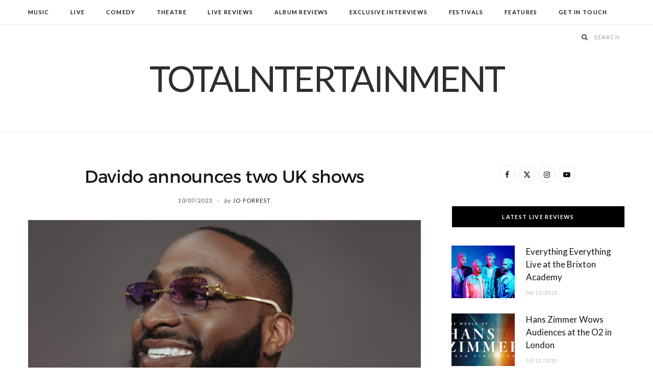

--- FILE ---
content_type: text/html; charset=UTF-8
request_url: https://www.totalntertainment.com/music/davido-announces-two-uk-shows/
body_size: 15936
content:

<!DOCTYPE html>
<html lang="en-GB">

<head>

	<meta charset="UTF-8" />
	<meta http-equiv="x-ua-compatible" content="ie=edge" />
	<meta name="viewport" content="width=device-width, initial-scale=1" />
	<link rel="pingback" href="https://www.totalntertainment.com/xmlrpc.php" />
	<link rel="profile" href="http://gmpg.org/xfn/11" />
	
	<meta name='robots' content='index, follow, max-image-preview:large, max-snippet:-1, max-video-preview:-1' />

	<!-- This site is optimized with the Yoast SEO plugin v26.5 - https://yoast.com/wordpress/plugins/seo/ -->
	<title>Davido announces two UK shows - TotalNtertainment</title><link rel="preload" as="image" imagesrcset="https://www.totalntertainment.com/wp-content/uploads/Davido-copy.jpg 700w, https://www.totalntertainment.com/wp-content/uploads/Davido-copy-175x124.jpg 175w, https://www.totalntertainment.com/wp-content/uploads/Davido-copy-450x318.jpg 450w" imagesizes="(max-width: 768px) 100vw, 768px" /><link rel="preload" as="font" href="https://www.totalntertainment.com/wp-content/themes/cheerup/css/icons/fonts/ts-icons.woff2?v1.1" type="font/woff2" crossorigin="anonymous" />
	<meta name="description" content="When Davido takes the stage in 2024, audiences will be treated to a spellbinding performance, once again showcasing his exceptional talent" />
	<link rel="canonical" href="https://www.totalntertainment.com/music/davido-announces-two-uk-shows/" />
	<meta property="og:locale" content="en_GB" />
	<meta property="og:type" content="article" />
	<meta property="og:title" content="Davido announces two UK shows - TotalNtertainment" />
	<meta property="og:description" content="When Davido takes the stage in 2024, audiences will be treated to a spellbinding performance, once again showcasing his exceptional talent" />
	<meta property="og:url" content="https://www.totalntertainment.com/music/davido-announces-two-uk-shows/" />
	<meta property="og:site_name" content="TotalNtertainment" />
	<meta property="article:publisher" content="https://www.facebook.com/totalntertainment" />
	<meta property="article:published_time" content="2023-07-10T11:23:53+00:00" />
	<meta property="og:image" content="https://www.totalntertainment.com/wp-content/uploads/Davido-copy.jpg" />
	<meta property="og:image:width" content="700" />
	<meta property="og:image:height" content="495" />
	<meta property="og:image:type" content="image/jpeg" />
	<meta name="author" content="Jo Forrest" />
	<meta name="twitter:card" content="summary_large_image" />
	<meta name="twitter:creator" content="@totalNtertainmt" />
	<meta name="twitter:site" content="@totalNtertainmt" />
	<meta name="twitter:label1" content="Written by" />
	<meta name="twitter:data1" content="Jo Forrest" />
	<meta name="twitter:label2" content="Estimated reading time" />
	<meta name="twitter:data2" content="2 minutes" />
	<script type="application/ld+json" class="yoast-schema-graph">{"@context":"https://schema.org","@graph":[{"@type":"Article","@id":"https://www.totalntertainment.com/music/davido-announces-two-uk-shows/#article","isPartOf":{"@id":"https://www.totalntertainment.com/music/davido-announces-two-uk-shows/"},"author":{"name":"Jo Forrest","@id":"https://www.totalntertainment.com/#/schema/person/3c1dd7762d5f455ca16c5cc7141bbffd"},"headline":"Davido announces two UK shows","datePublished":"2023-07-10T11:23:53+00:00","mainEntityOfPage":{"@id":"https://www.totalntertainment.com/music/davido-announces-two-uk-shows/"},"wordCount":346,"publisher":{"@id":"https://www.totalntertainment.com/#organization"},"image":{"@id":"https://www.totalntertainment.com/music/davido-announces-two-uk-shows/#primaryimage"},"thumbnailUrl":"https://www.totalntertainment.com/wp-content/uploads/Davido-copy.jpg","keywords":["Davido","Music","TotalNtertainment","Tour Dates"],"articleSection":["Music"],"inLanguage":"en-GB"},{"@type":"WebPage","@id":"https://www.totalntertainment.com/music/davido-announces-two-uk-shows/","url":"https://www.totalntertainment.com/music/davido-announces-two-uk-shows/","name":"Davido announces two UK shows - TotalNtertainment","isPartOf":{"@id":"https://www.totalntertainment.com/#website"},"primaryImageOfPage":{"@id":"https://www.totalntertainment.com/music/davido-announces-two-uk-shows/#primaryimage"},"image":{"@id":"https://www.totalntertainment.com/music/davido-announces-two-uk-shows/#primaryimage"},"thumbnailUrl":"https://www.totalntertainment.com/wp-content/uploads/Davido-copy.jpg","datePublished":"2023-07-10T11:23:53+00:00","description":"When Davido takes the stage in 2024, audiences will be treated to a spellbinding performance, once again showcasing his exceptional talent","breadcrumb":{"@id":"https://www.totalntertainment.com/music/davido-announces-two-uk-shows/#breadcrumb"},"inLanguage":"en-GB","potentialAction":[{"@type":"ReadAction","target":["https://www.totalntertainment.com/music/davido-announces-two-uk-shows/"]}]},{"@type":"ImageObject","inLanguage":"en-GB","@id":"https://www.totalntertainment.com/music/davido-announces-two-uk-shows/#primaryimage","url":"https://www.totalntertainment.com/wp-content/uploads/Davido-copy.jpg","contentUrl":"https://www.totalntertainment.com/wp-content/uploads/Davido-copy.jpg","width":700,"height":495,"caption":"Davido, Music, Tour Dates, TotalNtertainment"},{"@type":"BreadcrumbList","@id":"https://www.totalntertainment.com/music/davido-announces-two-uk-shows/#breadcrumb","itemListElement":[{"@type":"ListItem","position":1,"name":"Home","item":"https://www.totalntertainment.com/"},{"@type":"ListItem","position":2,"name":"Davido announces two UK shows"}]},{"@type":"WebSite","@id":"https://www.totalntertainment.com/#website","url":"https://www.totalntertainment.com/","name":"TotalNtertainment","description":"Music, Comedy and Theatre across the UK","publisher":{"@id":"https://www.totalntertainment.com/#organization"},"potentialAction":[{"@type":"SearchAction","target":{"@type":"EntryPoint","urlTemplate":"https://www.totalntertainment.com/?s={search_term_string}"},"query-input":{"@type":"PropertyValueSpecification","valueRequired":true,"valueName":"search_term_string"}}],"inLanguage":"en-GB"},{"@type":"Organization","@id":"https://www.totalntertainment.com/#organization","name":"TotalNtertainment","url":"https://www.totalntertainment.com/","logo":{"@type":"ImageObject","inLanguage":"en-GB","@id":"https://www.totalntertainment.com/#/schema/logo/image/","url":"https://www.totalntertainment.com/wp-content/uploads/logo-full-size-black.jpg","contentUrl":"https://www.totalntertainment.com/wp-content/uploads/logo-full-size-black.jpg","width":2600,"height":700,"caption":"TotalNtertainment"},"image":{"@id":"https://www.totalntertainment.com/#/schema/logo/image/"},"sameAs":["https://www.facebook.com/totalntertainment","https://x.com/totalNtertainmt"]},{"@type":"Person","@id":"https://www.totalntertainment.com/#/schema/person/3c1dd7762d5f455ca16c5cc7141bbffd","name":"Jo Forrest","image":{"@type":"ImageObject","inLanguage":"en-GB","@id":"https://www.totalntertainment.com/#/schema/person/image/","url":"https://secure.gravatar.com/avatar/dd89e02b97c1e5e0290245fc5e4cf647057ae11a5ef45d4a065548f2810af7eb?s=96&d=wavatar&r=g","contentUrl":"https://secure.gravatar.com/avatar/dd89e02b97c1e5e0290245fc5e4cf647057ae11a5ef45d4a065548f2810af7eb?s=96&d=wavatar&r=g","caption":"Jo Forrest"},"url":"https://www.totalntertainment.com/author/admin/"}]}</script>
	<!-- / Yoast SEO plugin. -->


<link rel='dns-prefetch' href='//static.addtoany.com' />
<link rel='dns-prefetch' href='//www.googletagmanager.com' />
<link rel='dns-prefetch' href='//fonts.googleapis.com' />
<link rel='dns-prefetch' href='//pagead2.googlesyndication.com' />
<script type="text/javascript" id="wpp-js" src="https://www.totalntertainment.com/wp-content/plugins/wordpress-popular-posts/assets/js/wpp.min.js?ver=7.3.6" data-sampling="0" data-sampling-rate="100" data-api-url="https://www.totalntertainment.com/wp-json/wordpress-popular-posts" data-post-id="63813" data-token="5b9dddd5a4" data-lang="0" data-debug="0"></script>
<style id='wp-img-auto-sizes-contain-inline-css' type='text/css'>
img:is([sizes=auto i],[sizes^="auto," i]){contain-intrinsic-size:3000px 1500px}
/*# sourceURL=wp-img-auto-sizes-contain-inline-css */
</style>
<style id='wp-block-library-inline-css' type='text/css'>
:root{--wp-block-synced-color:#7a00df;--wp-block-synced-color--rgb:122,0,223;--wp-bound-block-color:var(--wp-block-synced-color);--wp-editor-canvas-background:#ddd;--wp-admin-theme-color:#007cba;--wp-admin-theme-color--rgb:0,124,186;--wp-admin-theme-color-darker-10:#006ba1;--wp-admin-theme-color-darker-10--rgb:0,107,160.5;--wp-admin-theme-color-darker-20:#005a87;--wp-admin-theme-color-darker-20--rgb:0,90,135;--wp-admin-border-width-focus:2px}@media (min-resolution:192dpi){:root{--wp-admin-border-width-focus:1.5px}}.wp-element-button{cursor:pointer}:root .has-very-light-gray-background-color{background-color:#eee}:root .has-very-dark-gray-background-color{background-color:#313131}:root .has-very-light-gray-color{color:#eee}:root .has-very-dark-gray-color{color:#313131}:root .has-vivid-green-cyan-to-vivid-cyan-blue-gradient-background{background:linear-gradient(135deg,#00d084,#0693e3)}:root .has-purple-crush-gradient-background{background:linear-gradient(135deg,#34e2e4,#4721fb 50%,#ab1dfe)}:root .has-hazy-dawn-gradient-background{background:linear-gradient(135deg,#faaca8,#dad0ec)}:root .has-subdued-olive-gradient-background{background:linear-gradient(135deg,#fafae1,#67a671)}:root .has-atomic-cream-gradient-background{background:linear-gradient(135deg,#fdd79a,#004a59)}:root .has-nightshade-gradient-background{background:linear-gradient(135deg,#330968,#31cdcf)}:root .has-midnight-gradient-background{background:linear-gradient(135deg,#020381,#2874fc)}:root{--wp--preset--font-size--normal:16px;--wp--preset--font-size--huge:42px}.has-regular-font-size{font-size:1em}.has-larger-font-size{font-size:2.625em}.has-normal-font-size{font-size:var(--wp--preset--font-size--normal)}.has-huge-font-size{font-size:var(--wp--preset--font-size--huge)}.has-text-align-center{text-align:center}.has-text-align-left{text-align:left}.has-text-align-right{text-align:right}.has-fit-text{white-space:nowrap!important}#end-resizable-editor-section{display:none}.aligncenter{clear:both}.items-justified-left{justify-content:flex-start}.items-justified-center{justify-content:center}.items-justified-right{justify-content:flex-end}.items-justified-space-between{justify-content:space-between}.screen-reader-text{border:0;clip-path:inset(50%);height:1px;margin:-1px;overflow:hidden;padding:0;position:absolute;width:1px;word-wrap:normal!important}.screen-reader-text:focus{background-color:#ddd;clip-path:none;color:#444;display:block;font-size:1em;height:auto;left:5px;line-height:normal;padding:15px 23px 14px;text-decoration:none;top:5px;width:auto;z-index:100000}html :where(.has-border-color){border-style:solid}html :where([style*=border-top-color]){border-top-style:solid}html :where([style*=border-right-color]){border-right-style:solid}html :where([style*=border-bottom-color]){border-bottom-style:solid}html :where([style*=border-left-color]){border-left-style:solid}html :where([style*=border-width]){border-style:solid}html :where([style*=border-top-width]){border-top-style:solid}html :where([style*=border-right-width]){border-right-style:solid}html :where([style*=border-bottom-width]){border-bottom-style:solid}html :where([style*=border-left-width]){border-left-style:solid}html :where(img[class*=wp-image-]){height:auto;max-width:100%}:where(figure){margin:0 0 1em}html :where(.is-position-sticky){--wp-admin--admin-bar--position-offset:var(--wp-admin--admin-bar--height,0px)}@media screen and (max-width:600px){html :where(.is-position-sticky){--wp-admin--admin-bar--position-offset:0px}}

/*# sourceURL=wp-block-library-inline-css */
</style><style id='global-styles-inline-css' type='text/css'>
:root{--wp--preset--aspect-ratio--square: 1;--wp--preset--aspect-ratio--4-3: 4/3;--wp--preset--aspect-ratio--3-4: 3/4;--wp--preset--aspect-ratio--3-2: 3/2;--wp--preset--aspect-ratio--2-3: 2/3;--wp--preset--aspect-ratio--16-9: 16/9;--wp--preset--aspect-ratio--9-16: 9/16;--wp--preset--color--black: #000000;--wp--preset--color--cyan-bluish-gray: #abb8c3;--wp--preset--color--white: #ffffff;--wp--preset--color--pale-pink: #f78da7;--wp--preset--color--vivid-red: #cf2e2e;--wp--preset--color--luminous-vivid-orange: #ff6900;--wp--preset--color--luminous-vivid-amber: #fcb900;--wp--preset--color--light-green-cyan: #7bdcb5;--wp--preset--color--vivid-green-cyan: #00d084;--wp--preset--color--pale-cyan-blue: #8ed1fc;--wp--preset--color--vivid-cyan-blue: #0693e3;--wp--preset--color--vivid-purple: #9b51e0;--wp--preset--gradient--vivid-cyan-blue-to-vivid-purple: linear-gradient(135deg,rgb(6,147,227) 0%,rgb(155,81,224) 100%);--wp--preset--gradient--light-green-cyan-to-vivid-green-cyan: linear-gradient(135deg,rgb(122,220,180) 0%,rgb(0,208,130) 100%);--wp--preset--gradient--luminous-vivid-amber-to-luminous-vivid-orange: linear-gradient(135deg,rgb(252,185,0) 0%,rgb(255,105,0) 100%);--wp--preset--gradient--luminous-vivid-orange-to-vivid-red: linear-gradient(135deg,rgb(255,105,0) 0%,rgb(207,46,46) 100%);--wp--preset--gradient--very-light-gray-to-cyan-bluish-gray: linear-gradient(135deg,rgb(238,238,238) 0%,rgb(169,184,195) 100%);--wp--preset--gradient--cool-to-warm-spectrum: linear-gradient(135deg,rgb(74,234,220) 0%,rgb(151,120,209) 20%,rgb(207,42,186) 40%,rgb(238,44,130) 60%,rgb(251,105,98) 80%,rgb(254,248,76) 100%);--wp--preset--gradient--blush-light-purple: linear-gradient(135deg,rgb(255,206,236) 0%,rgb(152,150,240) 100%);--wp--preset--gradient--blush-bordeaux: linear-gradient(135deg,rgb(254,205,165) 0%,rgb(254,45,45) 50%,rgb(107,0,62) 100%);--wp--preset--gradient--luminous-dusk: linear-gradient(135deg,rgb(255,203,112) 0%,rgb(199,81,192) 50%,rgb(65,88,208) 100%);--wp--preset--gradient--pale-ocean: linear-gradient(135deg,rgb(255,245,203) 0%,rgb(182,227,212) 50%,rgb(51,167,181) 100%);--wp--preset--gradient--electric-grass: linear-gradient(135deg,rgb(202,248,128) 0%,rgb(113,206,126) 100%);--wp--preset--gradient--midnight: linear-gradient(135deg,rgb(2,3,129) 0%,rgb(40,116,252) 100%);--wp--preset--font-size--small: 13px;--wp--preset--font-size--medium: 20px;--wp--preset--font-size--large: 36px;--wp--preset--font-size--x-large: 42px;--wp--preset--spacing--20: 0.44rem;--wp--preset--spacing--30: 0.67rem;--wp--preset--spacing--40: 1rem;--wp--preset--spacing--50: 1.5rem;--wp--preset--spacing--60: 2.25rem;--wp--preset--spacing--70: 3.38rem;--wp--preset--spacing--80: 5.06rem;--wp--preset--shadow--natural: 6px 6px 9px rgba(0, 0, 0, 0.2);--wp--preset--shadow--deep: 12px 12px 50px rgba(0, 0, 0, 0.4);--wp--preset--shadow--sharp: 6px 6px 0px rgba(0, 0, 0, 0.2);--wp--preset--shadow--outlined: 6px 6px 0px -3px rgb(255, 255, 255), 6px 6px rgb(0, 0, 0);--wp--preset--shadow--crisp: 6px 6px 0px rgb(0, 0, 0);}:where(.is-layout-flex){gap: 0.5em;}:where(.is-layout-grid){gap: 0.5em;}body .is-layout-flex{display: flex;}.is-layout-flex{flex-wrap: wrap;align-items: center;}.is-layout-flex > :is(*, div){margin: 0;}body .is-layout-grid{display: grid;}.is-layout-grid > :is(*, div){margin: 0;}:where(.wp-block-columns.is-layout-flex){gap: 2em;}:where(.wp-block-columns.is-layout-grid){gap: 2em;}:where(.wp-block-post-template.is-layout-flex){gap: 1.25em;}:where(.wp-block-post-template.is-layout-grid){gap: 1.25em;}.has-black-color{color: var(--wp--preset--color--black) !important;}.has-cyan-bluish-gray-color{color: var(--wp--preset--color--cyan-bluish-gray) !important;}.has-white-color{color: var(--wp--preset--color--white) !important;}.has-pale-pink-color{color: var(--wp--preset--color--pale-pink) !important;}.has-vivid-red-color{color: var(--wp--preset--color--vivid-red) !important;}.has-luminous-vivid-orange-color{color: var(--wp--preset--color--luminous-vivid-orange) !important;}.has-luminous-vivid-amber-color{color: var(--wp--preset--color--luminous-vivid-amber) !important;}.has-light-green-cyan-color{color: var(--wp--preset--color--light-green-cyan) !important;}.has-vivid-green-cyan-color{color: var(--wp--preset--color--vivid-green-cyan) !important;}.has-pale-cyan-blue-color{color: var(--wp--preset--color--pale-cyan-blue) !important;}.has-vivid-cyan-blue-color{color: var(--wp--preset--color--vivid-cyan-blue) !important;}.has-vivid-purple-color{color: var(--wp--preset--color--vivid-purple) !important;}.has-black-background-color{background-color: var(--wp--preset--color--black) !important;}.has-cyan-bluish-gray-background-color{background-color: var(--wp--preset--color--cyan-bluish-gray) !important;}.has-white-background-color{background-color: var(--wp--preset--color--white) !important;}.has-pale-pink-background-color{background-color: var(--wp--preset--color--pale-pink) !important;}.has-vivid-red-background-color{background-color: var(--wp--preset--color--vivid-red) !important;}.has-luminous-vivid-orange-background-color{background-color: var(--wp--preset--color--luminous-vivid-orange) !important;}.has-luminous-vivid-amber-background-color{background-color: var(--wp--preset--color--luminous-vivid-amber) !important;}.has-light-green-cyan-background-color{background-color: var(--wp--preset--color--light-green-cyan) !important;}.has-vivid-green-cyan-background-color{background-color: var(--wp--preset--color--vivid-green-cyan) !important;}.has-pale-cyan-blue-background-color{background-color: var(--wp--preset--color--pale-cyan-blue) !important;}.has-vivid-cyan-blue-background-color{background-color: var(--wp--preset--color--vivid-cyan-blue) !important;}.has-vivid-purple-background-color{background-color: var(--wp--preset--color--vivid-purple) !important;}.has-black-border-color{border-color: var(--wp--preset--color--black) !important;}.has-cyan-bluish-gray-border-color{border-color: var(--wp--preset--color--cyan-bluish-gray) !important;}.has-white-border-color{border-color: var(--wp--preset--color--white) !important;}.has-pale-pink-border-color{border-color: var(--wp--preset--color--pale-pink) !important;}.has-vivid-red-border-color{border-color: var(--wp--preset--color--vivid-red) !important;}.has-luminous-vivid-orange-border-color{border-color: var(--wp--preset--color--luminous-vivid-orange) !important;}.has-luminous-vivid-amber-border-color{border-color: var(--wp--preset--color--luminous-vivid-amber) !important;}.has-light-green-cyan-border-color{border-color: var(--wp--preset--color--light-green-cyan) !important;}.has-vivid-green-cyan-border-color{border-color: var(--wp--preset--color--vivid-green-cyan) !important;}.has-pale-cyan-blue-border-color{border-color: var(--wp--preset--color--pale-cyan-blue) !important;}.has-vivid-cyan-blue-border-color{border-color: var(--wp--preset--color--vivid-cyan-blue) !important;}.has-vivid-purple-border-color{border-color: var(--wp--preset--color--vivid-purple) !important;}.has-vivid-cyan-blue-to-vivid-purple-gradient-background{background: var(--wp--preset--gradient--vivid-cyan-blue-to-vivid-purple) !important;}.has-light-green-cyan-to-vivid-green-cyan-gradient-background{background: var(--wp--preset--gradient--light-green-cyan-to-vivid-green-cyan) !important;}.has-luminous-vivid-amber-to-luminous-vivid-orange-gradient-background{background: var(--wp--preset--gradient--luminous-vivid-amber-to-luminous-vivid-orange) !important;}.has-luminous-vivid-orange-to-vivid-red-gradient-background{background: var(--wp--preset--gradient--luminous-vivid-orange-to-vivid-red) !important;}.has-very-light-gray-to-cyan-bluish-gray-gradient-background{background: var(--wp--preset--gradient--very-light-gray-to-cyan-bluish-gray) !important;}.has-cool-to-warm-spectrum-gradient-background{background: var(--wp--preset--gradient--cool-to-warm-spectrum) !important;}.has-blush-light-purple-gradient-background{background: var(--wp--preset--gradient--blush-light-purple) !important;}.has-blush-bordeaux-gradient-background{background: var(--wp--preset--gradient--blush-bordeaux) !important;}.has-luminous-dusk-gradient-background{background: var(--wp--preset--gradient--luminous-dusk) !important;}.has-pale-ocean-gradient-background{background: var(--wp--preset--gradient--pale-ocean) !important;}.has-electric-grass-gradient-background{background: var(--wp--preset--gradient--electric-grass) !important;}.has-midnight-gradient-background{background: var(--wp--preset--gradient--midnight) !important;}.has-small-font-size{font-size: var(--wp--preset--font-size--small) !important;}.has-medium-font-size{font-size: var(--wp--preset--font-size--medium) !important;}.has-large-font-size{font-size: var(--wp--preset--font-size--large) !important;}.has-x-large-font-size{font-size: var(--wp--preset--font-size--x-large) !important;}
/*# sourceURL=global-styles-inline-css */
</style>

<style id='classic-theme-styles-inline-css' type='text/css'>
/*! This file is auto-generated */
.wp-block-button__link{color:#fff;background-color:#32373c;border-radius:9999px;box-shadow:none;text-decoration:none;padding:calc(.667em + 2px) calc(1.333em + 2px);font-size:1.125em}.wp-block-file__button{background:#32373c;color:#fff;text-decoration:none}
/*# sourceURL=/wp-includes/css/classic-themes.min.css */
</style>
<link rel='stylesheet' id='egcf-style-css' href='https://www.totalntertainment.com/wp-content/plugins/easy-gdpr-consent-mailchimp/css/main.css?ver=1.0.1' type='text/css' media='all' />
<link rel='stylesheet' id='responsive-lightbox-magnific-css' href='https://www.totalntertainment.com/wp-content/plugins/responsive-lightbox/assets/magnific/magnific-popup.min.css?ver=1.2.0' type='text/css' media='all' />
<link rel='stylesheet' id='widgetopts-styles-css' href='https://www.totalntertainment.com/wp-content/plugins/widget-options/assets/css/widget-options.css?ver=4.1.3' type='text/css' media='all' />
<link rel='stylesheet' id='wordpress-popular-posts-css-css' href='https://www.totalntertainment.com/wp-content/plugins/wordpress-popular-posts/assets/css/wpp.css?ver=7.3.6' type='text/css' media='all' />
<link rel='stylesheet' id='parent-style-css' href='https://www.totalntertainment.com/wp-content/themes/cheerup/style.css?ver=6.9' type='text/css' media='all' />
<link rel='stylesheet' id='child-style-css' href='https://www.totalntertainment.com/wp-content/themes/cheerup-child/style.css?ver=6.9' type='text/css' media='all' />
<link rel='stylesheet' id='cheerup-fonts-css' href='https://fonts.googleapis.com/css?family=Lato%3A400%2C700%2C900%7CNoto+Sans%3A400%2C400i%2C700%7CLora%3A400i' type='text/css' media='all' />
<link rel='stylesheet' id='cheerup-core-css' href='https://www.totalntertainment.com/wp-content/themes/cheerup-child/style.css?ver=8.1.0' type='text/css' media='all' />
<link rel='stylesheet' id='cheerup-icons-css' href='https://www.totalntertainment.com/wp-content/themes/cheerup/css/icons/icons.css?ver=8.1.0' type='text/css' media='all' />
<link rel='stylesheet' id='cheerup-lightbox-css' href='https://www.totalntertainment.com/wp-content/themes/cheerup/css/lightbox.css?ver=8.1.0' type='text/css' media='all' />
<link rel='stylesheet' id='cheerup-skin-css' href='https://www.totalntertainment.com/wp-content/themes/cheerup/css/skin-rovella.css?ver=8.1.0' type='text/css' media='all' />
<style id='cheerup-skin-inline-css' type='text/css'>
.read-more-btn, .read-more-basic { color: #000000; }
@media (min-width: 541px) { .list-post .post-thumb { width: 35%; max-width: initial; } }


/*# sourceURL=cheerup-skin-inline-css */
</style>
<link rel='stylesheet' id='cheerup-font-trueno-css' href='https://www.totalntertainment.com/wp-content/themes/cheerup/css/fonts/trueno.css?ver=8.1.0' type='text/css' media='all' />
<link rel='stylesheet' id='wp-pagenavi-css' href='https://www.totalntertainment.com/wp-content/plugins/wp-pagenavi/pagenavi-css.css?ver=2.70' type='text/css' media='all' />
<link rel='stylesheet' id='addtoany-css' href='https://www.totalntertainment.com/wp-content/plugins/add-to-any/addtoany.min.css?ver=1.16' type='text/css' media='all' />
<script type="text/javascript" id="cheerup-lazy-inline-js-after">
/* <![CDATA[ */
/**
 * @copyright ThemeSphere
 * @preserve
 */
var BunyadLazy={};BunyadLazy.load=function(){function a(e,n){var t={};e.dataset.bgset&&e.dataset.sizes?(t.sizes=e.dataset.sizes,t.srcset=e.dataset.bgset):t.src=e.dataset.bgsrc,function(t){var a=t.dataset.ratio;if(0<a){const e=t.parentElement;if(e.classList.contains("media-ratio")){const n=e.style;n.getPropertyValue("--a-ratio")||(n.paddingBottom=100/a+"%")}}}(e);var a,o=document.createElement("img");for(a in o.onload=function(){var t="url('"+(o.currentSrc||o.src)+"')",a=e.style;a.backgroundImage!==t&&requestAnimationFrame(()=>{a.backgroundImage=t,n&&n()}),o.onload=null,o.onerror=null,o=null},o.onerror=o.onload,t)o.setAttribute(a,t[a]);o&&o.complete&&0<o.naturalWidth&&o.onload&&o.onload()}function e(t){t.dataset.loaded||a(t,()=>{document.dispatchEvent(new Event("lazyloaded")),t.dataset.loaded=1})}function n(t){"complete"===document.readyState?t():window.addEventListener("load",t)}return{initEarly:function(){var t,a=()=>{document.querySelectorAll(".img.bg-cover:not(.lazyload)").forEach(e)};"complete"!==document.readyState?(t=setInterval(a,150),n(()=>{a(),clearInterval(t)})):a()},callOnLoad:n,initBgImages:function(t){t&&n(()=>{document.querySelectorAll(".img.bg-cover").forEach(e)})},bgLoad:a}}(),BunyadLazy.load.initEarly();
//# sourceURL=cheerup-lazy-inline-js-after
/* ]]> */
</script>
<script type="text/javascript" id="addtoany-core-js-before">
/* <![CDATA[ */
window.a2a_config=window.a2a_config||{};a2a_config.callbacks=[];a2a_config.overlays=[];a2a_config.templates={};a2a_localize = {
	Share: "Share",
	Save: "Save",
	Subscribe: "Subscribe",
	Email: "Email",
	Bookmark: "Bookmark",
	ShowAll: "Show All",
	ShowLess: "Show less",
	FindServices: "Find service(s)",
	FindAnyServiceToAddTo: "Instantly find any service to add to",
	PoweredBy: "Powered by",
	ShareViaEmail: "Share via email",
	SubscribeViaEmail: "Subscribe via email",
	BookmarkInYourBrowser: "Bookmark in your browser",
	BookmarkInstructions: "Press Ctrl+D or \u2318+D to bookmark this page",
	AddToYourFavorites: "Add to your favourites",
	SendFromWebOrProgram: "Send from any email address or email program",
	EmailProgram: "Email program",
	More: "More&#8230;",
	ThanksForSharing: "Thanks for sharing!",
	ThanksForFollowing: "Thanks for following!"
};


//# sourceURL=addtoany-core-js-before
/* ]]> */
</script>
<script type="text/javascript" defer src="https://static.addtoany.com/menu/page.js" id="addtoany-core-js"></script>
<script type="text/javascript" src="https://www.totalntertainment.com/wp-includes/js/jquery/jquery.min.js?ver=3.7.1" id="jquery-core-js"></script>
<script type="text/javascript" src="https://www.totalntertainment.com/wp-includes/js/jquery/jquery-migrate.min.js?ver=3.4.1" id="jquery-migrate-js"></script>
<script type="text/javascript" defer src="https://www.totalntertainment.com/wp-content/plugins/add-to-any/addtoany.min.js?ver=1.1" id="addtoany-jquery-js"></script>
<script type="text/javascript" id="egcf-scripts-js-extra">
/* <![CDATA[ */
var EGCF_Plugin = {"ajax_url":"https://www.totalntertainment.com/wp-admin/admin-ajax.php"};
//# sourceURL=egcf-scripts-js-extra
/* ]]> */
</script>
<script type="text/javascript" src="https://www.totalntertainment.com/wp-content/plugins/easy-gdpr-consent-mailchimp/js/main.js?ver=1.0.1" id="egcf-scripts-js"></script>
<script type="text/javascript" src="https://www.totalntertainment.com/wp-content/plugins/responsive-lightbox/assets/magnific/jquery.magnific-popup.min.js?ver=1.2.0" id="responsive-lightbox-magnific-js"></script>
<script type="text/javascript" src="https://www.totalntertainment.com/wp-includes/js/underscore.min.js?ver=1.13.7" id="underscore-js"></script>
<script type="text/javascript" src="https://www.totalntertainment.com/wp-content/plugins/responsive-lightbox/assets/infinitescroll/infinite-scroll.pkgd.min.js?ver=4.0.1" id="responsive-lightbox-infinite-scroll-js"></script>
<script type="text/javascript" id="responsive-lightbox-js-before">
/* <![CDATA[ */
var rlArgs = {"script":"magnific","selector":"lightbox","customEvents":"ajaxComplete","activeGalleries":true,"disableOn":0,"midClick":true,"preloader":true,"closeOnContentClick":true,"closeOnBgClick":true,"closeBtnInside":true,"showCloseBtn":true,"enableEscapeKey":true,"alignTop":false,"fixedContentPos":"auto","fixedBgPos":"auto","autoFocusLast":true,"woocommerce_gallery":false,"ajaxurl":"https:\/\/www.totalntertainment.com\/wp-admin\/admin-ajax.php","nonce":"6941beef3b","preview":false,"postId":63813,"scriptExtension":false};

//# sourceURL=responsive-lightbox-js-before
/* ]]> */
</script>
<script type="text/javascript" src="https://www.totalntertainment.com/wp-content/plugins/responsive-lightbox/js/front.js?ver=2.5.4" id="responsive-lightbox-js"></script>

<!-- Google tag (gtag.js) snippet added by Site Kit -->
<!-- Google Analytics snippet added by Site Kit -->
<script type="text/javascript" src="https://www.googletagmanager.com/gtag/js?id=GT-T9C3BKX" id="google_gtagjs-js" async></script>
<script type="text/javascript" id="google_gtagjs-js-after">
/* <![CDATA[ */
window.dataLayer = window.dataLayer || [];function gtag(){dataLayer.push(arguments);}
gtag("set","linker",{"domains":["www.totalntertainment.com"]});
gtag("js", new Date());
gtag("set", "developer_id.dZTNiMT", true);
gtag("config", "GT-T9C3BKX");
//# sourceURL=google_gtagjs-js-after
/* ]]> */
</script>
<script></script><script>
		document.head.innerHTML += '<style id="egcf-disable-submit">input[type=submit], button[type=submit] { pointer-events: none; } form { cursor: progress !important; }</style>';
		</script><meta name="generator" content="Site Kit by Google 1.167.0" />            <style id="wpp-loading-animation-styles">@-webkit-keyframes bgslide{from{background-position-x:0}to{background-position-x:-200%}}@keyframes bgslide{from{background-position-x:0}to{background-position-x:-200%}}.wpp-widget-block-placeholder,.wpp-shortcode-placeholder{margin:0 auto;width:60px;height:3px;background:#dd3737;background:linear-gradient(90deg,#dd3737 0%,#571313 10%,#dd3737 100%);background-size:200% auto;border-radius:3px;-webkit-animation:bgslide 1s infinite linear;animation:bgslide 1s infinite linear}</style>
            <!-- Analytics by WP Statistics v14.10 - https://wp-statistics.com/ -->
<script>var Sphere_Plugin = {"ajaxurl":"https:\/\/www.totalntertainment.com\/wp-admin\/admin-ajax.php"};</script>
<!-- Google AdSense meta tags added by Site Kit -->
<meta name="google-adsense-platform-account" content="ca-host-pub-2644536267352236">
<meta name="google-adsense-platform-domain" content="sitekit.withgoogle.com">
<!-- End Google AdSense meta tags added by Site Kit -->

<!-- Google AdSense snippet added by Site Kit -->
<script type="text/javascript" async="async" src="https://pagead2.googlesyndication.com/pagead/js/adsbygoogle.js?client=ca-pub-1278947612542863&amp;host=ca-host-pub-2644536267352236" crossorigin="anonymous"></script>

<!-- End Google AdSense snippet added by Site Kit -->
<link rel="icon" href="https://www.totalntertainment.com/wp-content/uploads/cropped-totalnicon512x512-32x32.jpg" sizes="32x32" />
<link rel="icon" href="https://www.totalntertainment.com/wp-content/uploads/cropped-totalnicon512x512-192x192.jpg" sizes="192x192" />
<link rel="apple-touch-icon" href="https://www.totalntertainment.com/wp-content/uploads/cropped-totalnicon512x512-180x180.jpg" />
<meta name="msapplication-TileImage" content="https://www.totalntertainment.com/wp-content/uploads/cropped-totalnicon512x512-270x270.jpg" />
		<style type="text/css" id="wp-custom-css">
			a:hover {color:#666666 !important;}

.post-content a, .textwidget a {color: #ca0010 !important;}

.post-content a:hover, .textwidget a:hover {color: #000000 !important;}

.title-custom {margin-top: 1000px !important; padding-bottom: 1em;}

.ts-update-nag {display: none !important;}		</style>
		<noscript><style> .wpb_animate_when_almost_visible { opacity: 1; }</style></noscript>
</head>

<body class="wp-singular post-template-default single single-post postid-63813 single-format-standard wp-theme-cheerup wp-child-theme-cheerup-child right-sidebar skin-rovella has-lb has-lb-s wpb-js-composer js-comp-ver-8.6.1 vc_responsive">


<div class="main-wrap">

	
	
	<header id="main-head" class="main-head ">
	
		
	<div class="top-bar light cf">
	
		<div class="top-bar-content ts-contain" data-sticky-bar="1">
			<div class="wrap cf">
			
			<span class="mobile-nav"><i class="tsi tsi-bars"></i></span>
			
			
				
							
										
				<nav class="navigation navigation-main nav-relative light">					
					<div class="menu-main-menu-container"><ul id="menu-main-menu" class="menu"><li id="menu-item-12919" class="menu-item menu-item-type-custom menu-item-object-custom menu-item-12919"><a href="/music/">Music</a></li>
<li id="menu-item-64930" class="menu-item menu-item-type-custom menu-item-object-custom menu-item-64930"><a href="/live/">Live</a></li>
<li id="menu-item-12920" class="menu-item menu-item-type-custom menu-item-object-custom menu-item-12920"><a href="/comedy/">Comedy</a></li>
<li id="menu-item-12921" class="menu-item menu-item-type-custom menu-item-object-custom menu-item-12921"><a href="/theatre/">Theatre</a></li>
<li id="menu-item-65135" class="menu-item menu-item-type-custom menu-item-object-custom menu-item-65135"><a href="/live-reviews/">Live Reviews</a></li>
<li id="menu-item-64931" class="menu-item menu-item-type-custom menu-item-object-custom menu-item-64931"><a href="/album-reviews/">Album Reviews</a></li>
<li id="menu-item-45976" class="menu-item menu-item-type-taxonomy menu-item-object-category menu-cat-7634 menu-item-45976"><a href="https://www.totalntertainment.com/exclusive-interviews/">Exclusive Interviews</a></li>
<li id="menu-item-2354" class="menu-item menu-item-type-taxonomy menu-item-object-category menu-cat-72 menu-item-2354"><a href="https://www.totalntertainment.com/festivals/">Festivals</a></li>
<li id="menu-item-43289" class="menu-item menu-item-type-taxonomy menu-item-object-category menu-cat-7135 menu-item-43289"><a href="https://www.totalntertainment.com/features/">Features</a></li>
<li id="menu-item-1090" class="menu-item menu-item-type-post_type menu-item-object-page menu-item-1090"><a href="https://www.totalntertainment.com/get-in-touch/">Get In Touch</a></li>
</ul></div>				</nav>
				
								
							
			
				<div class="actions">
					
										
										
					
										
					<div class="search-action cf">
					
						<form method="get" class="search-form" action="https://www.totalntertainment.com/">
						
							<button type="submit" class="search-submit" aria-label="Search"><i class="tsi tsi-search"></i></button>
							<input type="search" class="search-field" name="s" placeholder="Search" value="" required />
							
						</form>
								
					</div>
					
									
				</div>
				
			</div>			
		</div>
		
	</div>
	
		<div class="inner ts-contain">	
			<div class="wrap logo-wrap cf">
			
						<div class="title">
			
			<a href="https://www.totalntertainment.com/" title="TotalNtertainment" rel="home">
			
							
				<span class="text-logo">TotalNtertainment</span>
				
						
			</a>
		
		</div>				
							
			</div>
		</div>
		
	</header> <!-- .main-head -->
	
	
		
	
<div class="main wrap">

	<div class="ts-row cf">
		<div class="col-8 main-content cf">
		
			
				
<article id="post-63813" class="the-post single-default post-63813 post type-post status-publish format-standard has-post-thumbnail category-music tag-davido tag-music tag-totalntertainment tag-tour-dates">
	
	<header class="post-header the-post-header cf">
			
		<div class="post-meta post-meta-b post-meta-center the-post-meta has-below"><h1 class="is-title post-title-alt">Davido announces two UK shows</h1><div class="below meta-below"><a href="https://www.totalntertainment.com/music/davido-announces-two-uk-shows/" class="meta-item date-link">
						<time class="post-date" datetime="2023-07-10T12:23:53+00:00">10/07/2023</time>
					</a> <span class="meta-sep"></span> <span class="meta-item post-author"><span class="by">By</span> <a href="https://www.totalntertainment.com/author/admin/" title="Posts by Jo Forrest" rel="author">Jo Forrest</a></span></div></div>
		
	
	<div class="featured">
	
				
			<a href="https://www.totalntertainment.com/wp-content/uploads/Davido-copy.jpg" class="image-link"><img width="700" height="495" src="https://www.totalntertainment.com/wp-content/uploads/Davido-copy.jpg" class="attachment-cheerup-main-uc size-cheerup-main-uc no-lazy skip-lazy wp-post-image" alt="Davido, Music, Tour Dates, TotalNtertainment" sizes="(max-width: 768px) 100vw, 768px" title="Davido announces two UK shows" decoding="async" fetchpriority="high" srcset="https://www.totalntertainment.com/wp-content/uploads/Davido-copy.jpg 700w, https://www.totalntertainment.com/wp-content/uploads/Davido-copy-175x124.jpg 175w, https://www.totalntertainment.com/wp-content/uploads/Davido-copy-450x318.jpg 450w" /></a>			
				
	</div>

			
	</header><!-- .post-header -->

				
		
		<div class="post-content description cf entry-content content-spacious">


			<p>Global superstar Davido announces two headline shows in the UK at O2 Victoria Warehouse, Manchester on Wednesday 13<sup>th</sup> of September along with a massive arena show at The O2, London on Sunday, January 28, 2024. These highly anticipated shows come on the back of Davido&#8217;s previous UK shows in 2022 and the record-breaking launch of his fourth album, &#8220;Timeless,&#8221; which has been making waves and breaking global records, catapulting him to his first-ever Top 10 position on the UK charts, and sparking a wave of excitement among fans for his next live show.</p>
<p>Multi-platinum-selling Nigerian superstar Davido, and the momentum surrounding &#8220;Timeless&#8221; extends beyond album sales and chart success. Davido&#8217;s record-breaking achievements on Apple Music have set a new benchmark for African artists. &#8220;Timeless&#8221; holds the prestigious title of being the biggest African album in Apple Music history, captivating audiences worldwide with its first-day streaming records. Additionally, Davido made history by dominating Apple Music&#8217;s Global Daily Top 100 with a groundbreaking nine simultaneous African songs. &#8220;Timeless&#8221; also reached an extraordinary #2 position on Apple Music&#8217;s US Albums chart, making it the highest-charting African album to date.</p>
<p><iframe style="border-radius: 12px;" src="https://open.spotify.com/embed/artist/0Y3agQaa6g2r0YmHPOO9rh?utm_source=generator" width="800" height="510" frameborder="0" allowfullscreen="allowfullscreen"></iframe></p>
<p>When Davido takes the stage in 2024, audiences will be treated to a spellbinding performance, once again showcasing his exceptional talent for fusing diverse musical influences. The &#8220;TIMELESS&#8221; album encompasses Davido&#8217;s Afrobeats foundations in tracks like the captivating &#8220;Feel,&#8221; the powerful &#8220;Godfather&#8221;, the infectious &#8220;Precision&#8221; and the summer smash hit “UNAVAILBLE”. The album pays homage to his childhood influences of R&amp;B and Rap with mesmerizing songs such as &#8220;In The Garden” Ft. Morravey, &#8220;Bop” Ft. Dexta Daps, and &#8220;U (Juju)” Ft. Skepta.</p>
<p>Fans can expect an unparalleled live show experience filled with energy, vibrant visuals, and an electrifying atmosphere along with special guest performances. Davido&#8217;s larger-than-life presence, combined with his infectious hits and magnetic stage presence, will be a night to remember.</p>
<p><strong>TICKETS: </strong>Tickets go on general sale on Friday, 14 July at 10 AM at <a href="http://livenation.co.uk/" target="_blank" rel="noopener" data-saferedirecturl="https://www.google.com/url?q=http://livenation.co.uk&amp;source=gmail&amp;ust=1689074087254000&amp;usg=AOvVaw0sWhVKAMMHaoXR8P82CnBX">livenation.co.uk</a></p>
<p><strong><u>DAVIDO UK TOUR DATE:</u></strong></p>
<p>Wednesday 13 September 2023            Manchester, UK            O2 Victoria Warehouse<br />
Sunday 28 January 2024                       London, UK                   The O2</p>
<div class="addtoany_share_save_container addtoany_content addtoany_content_bottom"><div class="a2a_kit a2a_kit_size_32 addtoany_list" data-a2a-url="https://www.totalntertainment.com/music/davido-announces-two-uk-shows/" data-a2a-title="Davido announces two UK shows"><a class="a2a_button_facebook" href="https://www.addtoany.com/add_to/facebook?linkurl=https%3A%2F%2Fwww.totalntertainment.com%2Fmusic%2Fdavido-announces-two-uk-shows%2F&amp;linkname=Davido%20announces%20two%20UK%20shows" title="Facebook" rel="nofollow noopener" target="_blank"></a><a class="a2a_button_twitter" href="https://www.addtoany.com/add_to/twitter?linkurl=https%3A%2F%2Fwww.totalntertainment.com%2Fmusic%2Fdavido-announces-two-uk-shows%2F&amp;linkname=Davido%20announces%20two%20UK%20shows" title="Twitter" rel="nofollow noopener" target="_blank"></a><a class="a2a_button_email" href="https://www.addtoany.com/add_to/email?linkurl=https%3A%2F%2Fwww.totalntertainment.com%2Fmusic%2Fdavido-announces-two-uk-shows%2F&amp;linkname=Davido%20announces%20two%20UK%20shows" title="Email" rel="nofollow noopener" target="_blank"></a><a class="a2a_button_pinterest" href="https://www.addtoany.com/add_to/pinterest?linkurl=https%3A%2F%2Fwww.totalntertainment.com%2Fmusic%2Fdavido-announces-two-uk-shows%2F&amp;linkname=Davido%20announces%20two%20UK%20shows" title="Pinterest" rel="nofollow noopener" target="_blank"></a><a class="a2a_button_reddit" href="https://www.addtoany.com/add_to/reddit?linkurl=https%3A%2F%2Fwww.totalntertainment.com%2Fmusic%2Fdavido-announces-two-uk-shows%2F&amp;linkname=Davido%20announces%20two%20UK%20shows" title="Reddit" rel="nofollow noopener" target="_blank"></a><a class="a2a_button_whatsapp" href="https://www.addtoany.com/add_to/whatsapp?linkurl=https%3A%2F%2Fwww.totalntertainment.com%2Fmusic%2Fdavido-announces-two-uk-shows%2F&amp;linkname=Davido%20announces%20two%20UK%20shows" title="WhatsApp" rel="nofollow noopener" target="_blank"></a><a class="a2a_button_digg" href="https://www.addtoany.com/add_to/digg?linkurl=https%3A%2F%2Fwww.totalntertainment.com%2Fmusic%2Fdavido-announces-two-uk-shows%2F&amp;linkname=Davido%20announces%20two%20UK%20shows" title="Digg" rel="nofollow noopener" target="_blank"></a><a class="a2a_button_facebook_messenger" href="https://www.addtoany.com/add_to/facebook_messenger?linkurl=https%3A%2F%2Fwww.totalntertainment.com%2Fmusic%2Fdavido-announces-two-uk-shows%2F&amp;linkname=Davido%20announces%20two%20UK%20shows" title="Messenger" rel="nofollow noopener" target="_blank"></a><a class="a2a_button_pocket" href="https://www.addtoany.com/add_to/pocket?linkurl=https%3A%2F%2Fwww.totalntertainment.com%2Fmusic%2Fdavido-announces-two-uk-shows%2F&amp;linkname=Davido%20announces%20two%20UK%20shows" title="Pocket" rel="nofollow noopener" target="_blank"></a><a class="a2a_button_sms" href="https://www.addtoany.com/add_to/sms?linkurl=https%3A%2F%2Fwww.totalntertainment.com%2Fmusic%2Fdavido-announces-two-uk-shows%2F&amp;linkname=Davido%20announces%20two%20UK%20shows" title="Message" rel="nofollow noopener" target="_blank"></a><a class="a2a_button_telegram" href="https://www.addtoany.com/add_to/telegram?linkurl=https%3A%2F%2Fwww.totalntertainment.com%2Fmusic%2Fdavido-announces-two-uk-shows%2F&amp;linkname=Davido%20announces%20two%20UK%20shows" title="Telegram" rel="nofollow noopener" target="_blank"></a><a class="a2a_button_snapchat" href="https://www.addtoany.com/add_to/snapchat?linkurl=https%3A%2F%2Fwww.totalntertainment.com%2Fmusic%2Fdavido-announces-two-uk-shows%2F&amp;linkname=Davido%20announces%20two%20UK%20shows" title="Snapchat" rel="nofollow noopener" target="_blank"></a><a class="a2a_button_linkedin" href="https://www.addtoany.com/add_to/linkedin?linkurl=https%3A%2F%2Fwww.totalntertainment.com%2Fmusic%2Fdavido-announces-two-uk-shows%2F&amp;linkname=Davido%20announces%20two%20UK%20shows" title="LinkedIn" rel="nofollow noopener" target="_blank"></a><a class="a2a_dd a2a_counter addtoany_share_save addtoany_share" href="https://www.addtoany.com/share"></a></div></div>				
		</div><!-- .post-content -->
		
		<div class="the-post-foot cf">
		
						
	
			<div class="tag-share cf">

								
																		
			</div>
			
		</div>
		
				
		
		
<div class="post-nav">


	<div class="post previous cf">
		<a href="https://www.totalntertainment.com/theatre/cirque-du-soleil-returns-to-london-with-alegria/" title="Prev Post" class="nav-icon">
			<i class="tsi tsi-angle-left"></i>
		</a>
		
		<span class="content">
			
			<a href="https://www.totalntertainment.com/theatre/cirque-du-soleil-returns-to-london-with-alegria/" class="image-link">
				<img width="150" height="100" src="https://www.totalntertainment.com/wp-content/uploads/Alegria-Live_Power-Track_5276_Final_03.jpeg" class="attachment-thumbnail size-thumbnail wp-post-image" alt="Cirque Du Soleil, Alegria, Theatre, Circus, TotalNtertainment, Tour, Royal Albert Hall" decoding="async" />			</a>
			
			<div class="post-meta">
				<span class="label">Prev Post</span>
			
				<div class="post-meta post-meta-b post-meta-left has-below"><h2 class="is-title post-title"><a href="https://www.totalntertainment.com/theatre/cirque-du-soleil-returns-to-london-with-alegria/">Cirque du Soleil returns to London with Alegría</a></h2><div class="below meta-below"><a href="https://www.totalntertainment.com/theatre/cirque-du-soleil-returns-to-london-with-alegria/" class="meta-item date-link">
						<time class="post-date" datetime="2023-07-10T10:24:26+00:00">10/07/2023</time>
					</a></div></div>			</div>
		</span>
	</div>
		
	


	<div class="post next cf">
		<a href="https://www.totalntertainment.com/music/lady-blackbird-releases-new-single-baby-i-just-dont/" title="Next Post" class="nav-icon">
			<i class="tsi tsi-angle-right"></i>
		</a>
		
		<span class="content">
			
			<a href="https://www.totalntertainment.com/music/lady-blackbird-releases-new-single-baby-i-just-dont/" class="image-link">
				<img width="150" height="150" src="https://www.totalntertainment.com/wp-content/uploads/Lady-Blackbird-scaled-e1688989040680-150x150.jpg" class="attachment-thumbnail size-thumbnail wp-post-image" alt="Lady Blackbird, Music News, New Single, TotalNtertainment" decoding="async" srcset="https://www.totalntertainment.com/wp-content/uploads/Lady-Blackbird-scaled-e1688989040680-150x150.jpg 150w, https://www.totalntertainment.com/wp-content/uploads/Lady-Blackbird-scaled-e1688989040680-45x45.jpg 45w, https://www.totalntertainment.com/wp-content/uploads/Lady-Blackbird-scaled-e1688989040680-250x250.jpg 250w" sizes="(max-width: 150px) 100vw, 150px" />			</a>
			
			<div class="post-meta">
				<span class="label">Next Post</span>
				
				<div class="post-meta post-meta-b post-meta-right has-below"><h2 class="is-title post-title"><a href="https://www.totalntertainment.com/music/lady-blackbird-releases-new-single-baby-i-just-dont/">Lady Blackbird releases new single ‘Baby I Just Don’t’</a></h2><div class="below meta-below"><a href="https://www.totalntertainment.com/music/lady-blackbird-releases-new-single-baby-i-just-dont/" class="meta-item date-link">
						<time class="post-date" datetime="2023-07-10T12:39:38+00:00">10/07/2023</time>
					</a></div></div>			</div>
		</span>
	</div>
		
	
</div>		
		

<section class="related-posts grid-3">

	<h4 class="section-head"><span class="title">Related Posts</span></h4> 
	
	<div class="ts-row posts cf">
	
			<article class="post col-4">

			<a href="https://www.totalntertainment.com/music/teenage-cancer-trust-at-the-royal-albert-hall-4/" class="image-link media-ratio ratio-3-2"><img width="270" height="180" src="https://www.totalntertainment.com/wp-content/uploads/teenage-cancer-trust-at-the-royal-albert-hall-returns-for-2023-975457673-940x600-1.jpg" class="attachment-large size-large wp-post-image" alt="Teenage Cancer Trust," sizes="auto, (max-width: 270px) 100vw, 270px" title="Teenage Cancer Trust at the Royal Albert Hall" decoding="async" loading="lazy" srcset="https://www.totalntertainment.com/wp-content/uploads/teenage-cancer-trust-at-the-royal-albert-hall-returns-for-2023-975457673-940x600-1.jpg 940w, https://www.totalntertainment.com/wp-content/uploads/teenage-cancer-trust-at-the-royal-albert-hall-returns-for-2023-975457673-940x600-1-768x490.jpg 768w" /></a>			
			<div class="content">
				
				<h3 class="post-title"><a href="https://www.totalntertainment.com/music/teenage-cancer-trust-at-the-royal-albert-hall-4/" class="post-link">Teenage Cancer Trust at the Royal Albert Hall</a></h3>

				<div class="post-meta post-meta-b has-below"><div class="below meta-below"><a href="https://www.totalntertainment.com/music/teenage-cancer-trust-at-the-royal-albert-hall-4/" class="meta-item date-link">
						<time class="post-date" datetime="2025-12-08T08:30:33+00:00">08/12/2025</time>
					</a></div></div>
			</div>

		</article >
		
			<article class="post col-4">

			<a href="https://www.totalntertainment.com/music/luke-combs-releases-new-track-giving-her-away/" class="image-link media-ratio ratio-3-2"><img width="270" height="180" src="https://www.totalntertainment.com/wp-content/uploads/Luke-Combs-9.jpg" class="attachment-large size-large wp-post-image" alt="Luke Combs" sizes="auto, (max-width: 270px) 100vw, 270px" title="Luke Combs releases new track &#8216;Giving Her Away&#8217;" decoding="async" loading="lazy" srcset="https://www.totalntertainment.com/wp-content/uploads/Luke-Combs-9.jpg 700w, https://www.totalntertainment.com/wp-content/uploads/Luke-Combs-9-450x450.jpg 450w, https://www.totalntertainment.com/wp-content/uploads/Luke-Combs-9-250x250.jpg 250w" /></a>			
			<div class="content">
				
				<h3 class="post-title"><a href="https://www.totalntertainment.com/music/luke-combs-releases-new-track-giving-her-away/" class="post-link">Luke Combs releases new track &#8216;Giving Her Away&#8217;</a></h3>

				<div class="post-meta post-meta-b has-below"><div class="below meta-below"><a href="https://www.totalntertainment.com/music/luke-combs-releases-new-track-giving-her-away/" class="meta-item date-link">
						<time class="post-date" datetime="2025-12-05T11:05:19+00:00">05/12/2025</time>
					</a></div></div>
			</div>

		</article >
		
			<article class="post col-4">

			<a href="https://www.totalntertainment.com/music/the-darkness-kick-off-festivities-with-new-mistletoe-and-wine/" class="image-link media-ratio ratio-3-2"><img width="270" height="180" src="https://www.totalntertainment.com/wp-content/uploads/The-Darkness-7.jpg" class="attachment-large size-large wp-post-image" alt="The Darkness" sizes="auto, (max-width: 270px) 100vw, 270px" title="The Darkness kick off festivities with new &#8216;Mistletoe and Wine&#8217;" decoding="async" loading="lazy" srcset="https://www.totalntertainment.com/wp-content/uploads/The-Darkness-7.jpg 700w, https://www.totalntertainment.com/wp-content/uploads/The-Darkness-7-450x450.jpg 450w, https://www.totalntertainment.com/wp-content/uploads/The-Darkness-7-250x250.jpg 250w" /></a>			
			<div class="content">
				
				<h3 class="post-title"><a href="https://www.totalntertainment.com/music/the-darkness-kick-off-festivities-with-new-mistletoe-and-wine/" class="post-link">The Darkness kick off festivities with new &#8216;Mistletoe and Wine&#8217;</a></h3>

				<div class="post-meta post-meta-b has-below"><div class="below meta-below"><a href="https://www.totalntertainment.com/music/the-darkness-kick-off-festivities-with-new-mistletoe-and-wine/" class="meta-item date-link">
						<time class="post-date" datetime="2025-12-05T10:54:15+00:00">05/12/2025</time>
					</a></div></div>
			</div>

		</article >
		
			<article class="post col-4">

			<a href="https://www.totalntertainment.com/music/the-ramona-flowers-release-mirrors-in-the-mansion/" class="image-link media-ratio ratio-3-2"><img width="270" height="180" src="https://www.totalntertainment.com/wp-content/uploads/The-Ramona-Flowers-7.jpg" class="attachment-large size-large wp-post-image" alt="The Ramona Flowers" sizes="auto, (max-width: 270px) 100vw, 270px" title="The Ramona Flowers release &#8216;Mirrors In The Mansion&#8217;" decoding="async" loading="lazy" srcset="https://www.totalntertainment.com/wp-content/uploads/The-Ramona-Flowers-7.jpg 700w, https://www.totalntertainment.com/wp-content/uploads/The-Ramona-Flowers-7-175x117.jpg 175w, https://www.totalntertainment.com/wp-content/uploads/The-Ramona-Flowers-7-450x300.jpg 450w, https://www.totalntertainment.com/wp-content/uploads/The-Ramona-Flowers-7-270x180.jpg 270w" /></a>			
			<div class="content">
				
				<h3 class="post-title"><a href="https://www.totalntertainment.com/music/the-ramona-flowers-release-mirrors-in-the-mansion/" class="post-link">The Ramona Flowers release &#8216;Mirrors In The Mansion&#8217;</a></h3>

				<div class="post-meta post-meta-b has-below"><div class="below meta-below"><a href="https://www.totalntertainment.com/music/the-ramona-flowers-release-mirrors-in-the-mansion/" class="meta-item date-link">
						<time class="post-date" datetime="2025-12-05T10:49:04+00:00">05/12/2025</time>
					</a></div></div>
			</div>

		</article >
		
			<article class="post col-4">

			<a href="https://www.totalntertainment.com/music/deniece-pearson-releases-new-album-free-queen-see/" class="image-link media-ratio ratio-3-2"><img width="270" height="180" src="https://www.totalntertainment.com/wp-content/uploads/Deniece-Pearson.jpg" class="attachment-large size-large wp-post-image" alt="Deniece Pearson" sizes="auto, (max-width: 270px) 100vw, 270px" title="Deniece Pearson releases new album &#8216;Free Queen See" decoding="async" loading="lazy" srcset="https://www.totalntertainment.com/wp-content/uploads/Deniece-Pearson.jpg 700w, https://www.totalntertainment.com/wp-content/uploads/Deniece-Pearson-450x450.jpg 450w, https://www.totalntertainment.com/wp-content/uploads/Deniece-Pearson-250x250.jpg 250w" /></a>			
			<div class="content">
				
				<h3 class="post-title"><a href="https://www.totalntertainment.com/music/deniece-pearson-releases-new-album-free-queen-see/" class="post-link">Deniece Pearson releases new album &#8216;Free Queen See</a></h3>

				<div class="post-meta post-meta-b has-below"><div class="below meta-below"><a href="https://www.totalntertainment.com/music/deniece-pearson-releases-new-album-free-queen-see/" class="meta-item date-link">
						<time class="post-date" datetime="2025-12-05T10:43:11+00:00">05/12/2025</time>
					</a></div></div>
			</div>

		</article >
		
			<article class="post col-4">

			<a href="https://www.totalntertainment.com/music/yungblud-aerosmith-and-lainey-wilson-one-more-time-ep/" class="image-link media-ratio ratio-3-2"><img width="270" height="180" src="https://www.totalntertainment.com/wp-content/uploads/Yungblud-16.jpg" class="attachment-large size-large wp-post-image" alt="Yungblud" sizes="auto, (max-width: 270px) 100vw, 270px" title="Yungblud, Aerosmith and Lainey Wilson &#8211; One More Time EP" decoding="async" loading="lazy" srcset="https://www.totalntertainment.com/wp-content/uploads/Yungblud-16.jpg 700w, https://www.totalntertainment.com/wp-content/uploads/Yungblud-16-450x450.jpg 450w, https://www.totalntertainment.com/wp-content/uploads/Yungblud-16-250x250.jpg 250w" /></a>			
			<div class="content">
				
				<h3 class="post-title"><a href="https://www.totalntertainment.com/music/yungblud-aerosmith-and-lainey-wilson-one-more-time-ep/" class="post-link">Yungblud, Aerosmith and Lainey Wilson &#8211; One More Time EP</a></h3>

				<div class="post-meta post-meta-b has-below"><div class="below meta-below"><a href="https://www.totalntertainment.com/music/yungblud-aerosmith-and-lainey-wilson-one-more-time-ep/" class="meta-item date-link">
						<time class="post-date" datetime="2025-12-05T10:10:40+00:00">05/12/2025</time>
					</a></div></div>
			</div>

		</article >
		
		
	</div>
	
</section>

		
		<div class="comments">
				<div id="comments" class="comments-area">

		
		<p class="no-comments">Comments are closed.</p>
		
		
	
	
	</div><!-- #comments -->
		</div>		
</article> <!-- .the-post -->	
			
		</div>
		
			<aside class="col-4 sidebar" data-sticky="1">
		
		<div class="inner  theiaStickySidebar">
		
					<ul>
				<li id="bunyad-widget-social-2" class="extendedwopts-show extendedwopts-desktop extendedwopts-tablet extendedwopts-mobile widget widget-social">		
					
			<div class="social-icons">
				
									<a href="https://www.facebook.com/totalntertainment" class="social-link" target="_blank"><i class="tsi tsi-facebook"></i>
						<span class="visuallyhidden">Facebook</span></a>
				
									<a href="https://twitter.com/totalNtertainmt" class="social-link" target="_blank"><i class="tsi tsi-twitter"></i>
						<span class="visuallyhidden">X (Twitter)</span></a>
				
									<a href="https://www.instagram.com/totalntertainment/" class="social-link" target="_blank"><i class="tsi tsi-instagram"></i>
						<span class="visuallyhidden">Instagram</span></a>
				
									<a href="https://www.youtube.com/@totalntertainment653" class="social-link" target="_blank"><i class="tsi tsi-youtube-play"></i>
						<span class="visuallyhidden">YouTube</span></a>
				
								
			</div>
		
		</li>

		<li id="bunyad-posts-widget-5" class="widget widget-posts">		
							
				<h5 class="widget-title block-head-widget has-style"><span class="title">Latest Live Reviews</span></h5>				
						
			<ul class="posts cf large">
						
								
				<li class="post cf">
				
										
					<div class="post-thumb">
						<a href="https://www.totalntertainment.com/live-reviews/everything-everything-live-at-the-brixton-academy/" class="image-link media-ratio ratio-1-1"><img width="150" height="150" src="https://www.totalntertainment.com/wp-content/uploads/Everything-Everything.jpg" class="attachment-large size-large wp-post-image" alt="Everything Everything" sizes="auto, (max-width: 150px) 100vw, 150px" title="Everything Everything Live at the Brixton Academy" decoding="async" loading="lazy" srcset="https://www.totalntertainment.com/wp-content/uploads/Everything-Everything.jpg 700w, https://www.totalntertainment.com/wp-content/uploads/Everything-Everything-450x300.jpg 450w, https://www.totalntertainment.com/wp-content/uploads/Everything-Everything-270x180.jpg 270w" /></a>					</div>

										
					<div class="content">

						<div class="post-meta post-meta-b post-meta-left has-below"><h4 class="is-title post-title"><a href="https://www.totalntertainment.com/live-reviews/everything-everything-live-at-the-brixton-academy/">Everything Everything Live at the Brixton Academy</a></h4><div class="below meta-below"><a href="https://www.totalntertainment.com/live-reviews/everything-everything-live-at-the-brixton-academy/" class="meta-item date-link">
						<time class="post-date" datetime="2025-12-08T07:05:43+00:00">08/12/2025</time>
					</a></div></div>														
												
					</div>
				
				</li>
				
								
						
								
				<li class="post cf">
				
										
					<div class="post-thumb">
						<a href="https://www.totalntertainment.com/live-reviews/hans-zimmer-wows-audiences-at-the-o2-in-london/" class="image-link media-ratio ratio-1-1"><img width="150" height="150" src="https://www.totalntertainment.com/wp-content/uploads/Hans-Zimmer-3.jpg" class="attachment-large size-large wp-post-image" alt="Hans Zimmer, Music News, Tour Dates, 2024, TotalNtertainment" sizes="auto, (max-width: 150px) 100vw, 150px" title="Hans Zimmer Wows Audiences at the O2 in London" decoding="async" loading="lazy" /></a>					</div>

										
					<div class="content">

						<div class="post-meta post-meta-b post-meta-left has-below"><h4 class="is-title post-title"><a href="https://www.totalntertainment.com/live-reviews/hans-zimmer-wows-audiences-at-the-o2-in-london/">Hans Zimmer Wows Audiences at the O2 in London</a></h4><div class="below meta-below"><a href="https://www.totalntertainment.com/live-reviews/hans-zimmer-wows-audiences-at-the-o2-in-london/" class="meta-item date-link">
						<time class="post-date" datetime="2025-12-02T11:19:01+00:00">02/12/2025</time>
					</a></div></div>														
												
					</div>
				
				</li>
				
								
						
								
				<li class="post cf">
				
										
					<div class="post-thumb">
						<a href="https://www.totalntertainment.com/live-reviews/ash-live-review-at-the-foundry-in-sheffield/" class="image-link media-ratio ratio-1-1"><img width="150" height="150" src="https://www.totalntertainment.com/wp-content/uploads/Ash-New-Credit-Andy-Willsher.jpg" class="attachment-large size-large wp-post-image" alt="Ash" sizes="auto, (max-width: 150px) 100vw, 150px" title="Ash Live Review at the Foundry in Sheffield" decoding="async" loading="lazy" srcset="https://www.totalntertainment.com/wp-content/uploads/Ash-New-Credit-Andy-Willsher.jpg 700w, https://www.totalntertainment.com/wp-content/uploads/Ash-New-Credit-Andy-Willsher-450x321.jpg 450w" /></a>					</div>

										
					<div class="content">

						<div class="post-meta post-meta-b post-meta-left has-below"><h4 class="is-title post-title"><a href="https://www.totalntertainment.com/live-reviews/ash-live-review-at-the-foundry-in-sheffield/">Ash Live Review at the Foundry in Sheffield</a></h4><div class="below meta-below"><a href="https://www.totalntertainment.com/live-reviews/ash-live-review-at-the-foundry-in-sheffield/" class="meta-item date-link">
						<time class="post-date" datetime="2025-11-24T11:48:29+00:00">24/11/2025</time>
					</a></div></div>														
												
					</div>
				
				</li>
				
								
						
								
				<li class="post cf">
				
										
					<div class="post-thumb">
						<a href="https://www.totalntertainment.com/live-reviews/tom-mcrea-at-the-sidney-and-matilda-in-sheffield/" class="image-link media-ratio ratio-1-1"><img width="150" height="150" src="https://www.totalntertainment.com/wp-content/uploads/Tom-McRae.jpg" class="attachment-large size-large wp-post-image" alt="Tom McCrae" sizes="auto, (max-width: 150px) 100vw, 150px" title="Tom McCrae at the Sidney and Matilda in Sheffield" decoding="async" loading="lazy" srcset="https://www.totalntertainment.com/wp-content/uploads/Tom-McRae.jpg 535w, https://www.totalntertainment.com/wp-content/uploads/Tom-McRae-175x152.jpg 175w, https://www.totalntertainment.com/wp-content/uploads/Tom-McRae-450x392.jpg 450w" /></a>					</div>

										
					<div class="content">

						<div class="post-meta post-meta-b post-meta-left has-below"><h4 class="is-title post-title"><a href="https://www.totalntertainment.com/live-reviews/tom-mcrea-at-the-sidney-and-matilda-in-sheffield/">Tom McCrae at the Sidney and Matilda in Sheffield</a></h4><div class="below meta-below"><a href="https://www.totalntertainment.com/live-reviews/tom-mcrea-at-the-sidney-and-matilda-in-sheffield/" class="meta-item date-link">
						<time class="post-date" datetime="2025-11-20T13:48:06+00:00">20/11/2025</time>
					</a></div></div>														
												
					</div>
				
				</li>
				
								
						
								
				<li class="post cf">
				
										
					<div class="post-thumb">
						<a href="https://www.totalntertainment.com/live-reviews/bdrmm-live-at-the-100-club-london/" class="image-link media-ratio ratio-1-1"><img width="150" height="150" src="https://www.totalntertainment.com/wp-content/uploads/BDRMM-768x523.webp" class="attachment-cheerup-768 size-cheerup-768 wp-post-image" alt="BDRMM" sizes="auto, (max-width: 150px) 100vw, 150px" title="BDRMM live at the 100 Club  London" decoding="async" loading="lazy" srcset="https://www.totalntertainment.com/wp-content/uploads/BDRMM-768x523.webp 768w, https://www.totalntertainment.com/wp-content/uploads/BDRMM-1024x697.webp 1024w, https://www.totalntertainment.com/wp-content/uploads/BDRMM-1536x1045.webp 1536w, https://www.totalntertainment.com/wp-content/uploads/BDRMM-2048x1393.webp 2048w, https://www.totalntertainment.com/wp-content/uploads/BDRMM-450x306.webp 450w, https://www.totalntertainment.com/wp-content/uploads/BDRMM-1170x796.webp 1170w" /></a>					</div>

										
					<div class="content">

						<div class="post-meta post-meta-b post-meta-left has-below"><h4 class="is-title post-title"><a href="https://www.totalntertainment.com/live-reviews/bdrmm-live-at-the-100-club-london/">BDRMM live at the 100 Club  London</a></h4><div class="below meta-below"><a href="https://www.totalntertainment.com/live-reviews/bdrmm-live-at-the-100-club-london/" class="meta-item date-link">
						<time class="post-date" datetime="2025-11-20T11:59:56+00:00">20/11/2025</time>
					</a></div></div>														
												
					</div>
				
				</li>
				
								
						</ul>
		
		</li>
		
		
		<li id="bunyad-posts-widget-3" class="widget widget-posts">		
							
				<h5 class="widget-title block-head-widget has-style"><span class="title">Recently Added</span></h5>				
						
			<ul class="posts cf meta-below">
						
								
				<li class="post cf">
				
										
					<div class="post-thumb">
						<a href="https://www.totalntertainment.com/music/teenage-cancer-trust-at-the-royal-albert-hall-4/" class="image-link media-ratio ar-cheerup-thumb"><img width="87" height="67" src="https://www.totalntertainment.com/wp-content/uploads/teenage-cancer-trust-at-the-royal-albert-hall-returns-for-2023-975457673-940x600-1.jpg" class="attachment-large size-large wp-post-image" alt="Teenage Cancer Trust," sizes="auto, (max-width: 87px) 100vw, 87px" title="Teenage Cancer Trust at the Royal Albert Hall" decoding="async" loading="lazy" srcset="https://www.totalntertainment.com/wp-content/uploads/teenage-cancer-trust-at-the-royal-albert-hall-returns-for-2023-975457673-940x600-1.jpg 940w, https://www.totalntertainment.com/wp-content/uploads/teenage-cancer-trust-at-the-royal-albert-hall-returns-for-2023-975457673-940x600-1-768x490.jpg 768w" /></a>					</div>

										
					<div class="content">

						<div class="post-meta post-meta-b post-meta-left has-below"><h4 class="is-title post-title"><a href="https://www.totalntertainment.com/music/teenage-cancer-trust-at-the-royal-albert-hall-4/">Teenage Cancer Trust at the Royal Albert Hall</a></h4><div class="below meta-below"><a href="https://www.totalntertainment.com/music/teenage-cancer-trust-at-the-royal-albert-hall-4/" class="meta-item date-link">
						<time class="post-date" datetime="2025-12-08T08:30:33+00:00">08/12/2025</time>
					</a></div></div>														
												
					</div>
				
				</li>
				
								
						
								
				<li class="post cf">
				
										
					<div class="post-thumb">
						<a href="https://www.totalntertainment.com/live-reviews/everything-everything-live-at-the-brixton-academy/" class="image-link media-ratio ar-cheerup-thumb"><img width="87" height="67" src="https://www.totalntertainment.com/wp-content/uploads/Everything-Everything.jpg" class="attachment-large size-large wp-post-image" alt="Everything Everything" sizes="auto, (max-width: 87px) 100vw, 87px" title="Everything Everything Live at the Brixton Academy" decoding="async" loading="lazy" srcset="https://www.totalntertainment.com/wp-content/uploads/Everything-Everything.jpg 700w, https://www.totalntertainment.com/wp-content/uploads/Everything-Everything-175x117.jpg 175w, https://www.totalntertainment.com/wp-content/uploads/Everything-Everything-450x300.jpg 450w, https://www.totalntertainment.com/wp-content/uploads/Everything-Everything-270x180.jpg 270w" /></a>					</div>

										
					<div class="content">

						<div class="post-meta post-meta-b post-meta-left has-below"><h4 class="is-title post-title"><a href="https://www.totalntertainment.com/live-reviews/everything-everything-live-at-the-brixton-academy/">Everything Everything Live at the Brixton Academy</a></h4><div class="below meta-below"><a href="https://www.totalntertainment.com/live-reviews/everything-everything-live-at-the-brixton-academy/" class="meta-item date-link">
						<time class="post-date" datetime="2025-12-08T07:05:43+00:00">08/12/2025</time>
					</a></div></div>														
												
					</div>
				
				</li>
				
								
						
								
				<li class="post cf">
				
										
					<div class="post-thumb">
						<a href="https://www.totalntertainment.com/music/luke-combs-releases-new-track-giving-her-away/" class="image-link media-ratio ar-cheerup-thumb"><img width="87" height="67" src="https://www.totalntertainment.com/wp-content/uploads/Luke-Combs-9.jpg" class="attachment-large size-large wp-post-image" alt="Luke Combs" sizes="auto, (max-width: 87px) 100vw, 87px" title="Luke Combs releases new track &#8216;Giving Her Away&#8217;" decoding="async" loading="lazy" srcset="https://www.totalntertainment.com/wp-content/uploads/Luke-Combs-9.jpg 700w, https://www.totalntertainment.com/wp-content/uploads/Luke-Combs-9-150x150.jpg 150w, https://www.totalntertainment.com/wp-content/uploads/Luke-Combs-9-175x175.jpg 175w, https://www.totalntertainment.com/wp-content/uploads/Luke-Combs-9-450x450.jpg 450w, https://www.totalntertainment.com/wp-content/uploads/Luke-Combs-9-250x250.jpg 250w" /></a>					</div>

										
					<div class="content">

						<div class="post-meta post-meta-b post-meta-left has-below"><h4 class="is-title post-title"><a href="https://www.totalntertainment.com/music/luke-combs-releases-new-track-giving-her-away/">Luke Combs releases new track &#8216;Giving Her Away&#8217;</a></h4><div class="below meta-below"><a href="https://www.totalntertainment.com/music/luke-combs-releases-new-track-giving-her-away/" class="meta-item date-link">
						<time class="post-date" datetime="2025-12-05T11:05:19+00:00">05/12/2025</time>
					</a></div></div>														
												
					</div>
				
				</li>
				
								
						
								
				<li class="post cf">
				
										
					<div class="post-thumb">
						<a href="https://www.totalntertainment.com/music/the-darkness-kick-off-festivities-with-new-mistletoe-and-wine/" class="image-link media-ratio ar-cheerup-thumb"><img width="87" height="67" src="https://www.totalntertainment.com/wp-content/uploads/The-Darkness-7.jpg" class="attachment-large size-large wp-post-image" alt="The Darkness" sizes="auto, (max-width: 87px) 100vw, 87px" title="The Darkness kick off festivities with new &#8216;Mistletoe and Wine&#8217;" decoding="async" loading="lazy" srcset="https://www.totalntertainment.com/wp-content/uploads/The-Darkness-7.jpg 700w, https://www.totalntertainment.com/wp-content/uploads/The-Darkness-7-150x150.jpg 150w, https://www.totalntertainment.com/wp-content/uploads/The-Darkness-7-175x175.jpg 175w, https://www.totalntertainment.com/wp-content/uploads/The-Darkness-7-450x450.jpg 450w, https://www.totalntertainment.com/wp-content/uploads/The-Darkness-7-250x250.jpg 250w" /></a>					</div>

										
					<div class="content">

						<div class="post-meta post-meta-b post-meta-left has-below"><h4 class="is-title post-title"><a href="https://www.totalntertainment.com/music/the-darkness-kick-off-festivities-with-new-mistletoe-and-wine/">The Darkness kick off festivities with new &#8216;Mistletoe and Wine&#8217;</a></h4><div class="below meta-below"><a href="https://www.totalntertainment.com/music/the-darkness-kick-off-festivities-with-new-mistletoe-and-wine/" class="meta-item date-link">
						<time class="post-date" datetime="2025-12-05T10:54:15+00:00">05/12/2025</time>
					</a></div></div>														
												
					</div>
				
				</li>
				
								
						
								
				<li class="post cf">
				
										
					<div class="post-thumb">
						<a href="https://www.totalntertainment.com/music/the-ramona-flowers-release-mirrors-in-the-mansion/" class="image-link media-ratio ar-cheerup-thumb"><img width="87" height="67" src="https://www.totalntertainment.com/wp-content/uploads/The-Ramona-Flowers-7.jpg" class="attachment-large size-large wp-post-image" alt="The Ramona Flowers" sizes="auto, (max-width: 87px) 100vw, 87px" title="The Ramona Flowers release &#8216;Mirrors In The Mansion&#8217;" decoding="async" loading="lazy" srcset="https://www.totalntertainment.com/wp-content/uploads/The-Ramona-Flowers-7.jpg 700w, https://www.totalntertainment.com/wp-content/uploads/The-Ramona-Flowers-7-175x117.jpg 175w, https://www.totalntertainment.com/wp-content/uploads/The-Ramona-Flowers-7-450x300.jpg 450w, https://www.totalntertainment.com/wp-content/uploads/The-Ramona-Flowers-7-270x180.jpg 270w" /></a>					</div>

										
					<div class="content">

						<div class="post-meta post-meta-b post-meta-left has-below"><h4 class="is-title post-title"><a href="https://www.totalntertainment.com/music/the-ramona-flowers-release-mirrors-in-the-mansion/">The Ramona Flowers release &#8216;Mirrors In The Mansion&#8217;</a></h4><div class="below meta-below"><a href="https://www.totalntertainment.com/music/the-ramona-flowers-release-mirrors-in-the-mansion/" class="meta-item date-link">
						<time class="post-date" datetime="2025-12-05T10:49:04+00:00">05/12/2025</time>
					</a></div></div>														
												
					</div>
				
				</li>
				
								
						</ul>
		
		</li>
		
		<li id="custom_html-11" class="widget_text widget widget_custom_html"><h5 class="widget-title block-head-widget has-style"><span class="title">Popular Posts</span></h5><div class="textwidget custom-html-widget"><h2>What&#039;s Popular Today</h2><div class="wpp-shortcode"><script type="application/json" data-id="wpp-shortcode-inline-js">{"title":"What&#039;s Popular Today","limit":"5","offset":0,"range":"daily","time_quantity":24,"time_unit":"hour","freshness":false,"order_by":"views","post_type":"post","pid":"","exclude":"","cat":"","taxonomy":"category","term_id":"","author":"","shorten_title":{"active":false,"length":0,"words":false},"post-excerpt":{"active":false,"length":0,"keep_format":false,"words":false},"thumbnail":{"active":true,"build":"manual","width":"150","height":"100"},"rating":false,"stats_tag":{"comment_count":false,"views":false,"author":false,"date":{"active":false,"format":"F j, Y"},"category":false,"taxonomy":{"active":false,"name":"category"}},"markup":{"custom_html":true,"wpp-start":"<ul class=\"wpp-list\">","wpp-end":"<\/ul>","title-start":"<h2>","title-end":"<\/h2>","post-html":"<li class=\"{current_class}\">{thumb} {title} <span class=\"wpp-meta post-stats\">{stats}<\/span><p class=\"wpp-excerpt\">{excerpt}<\/p><\/li>"},"theme":{"name":""}}</script><div class="wpp-shortcode-placeholder"></div></div></div></li>
			</ul>
				
		</div>

	</aside>		
	</div> <!-- .ts-row -->
</div> <!-- .main -->


	
	<footer class="main-footer">

			
		
		<section class="upper-footer ts-contain">
			<div class="wrap">
				
				<ul class="widgets ts-row cf">
					
		<li id="bunyad-widget-about-2" class="widget column col-4 widget-about">		
							
				<h5 class="widget-title has-style">About</h5>				
					
						
			<div class="text about-text"><p>TotalNtertainment.com is your one stop look at the best music, gigs, comedy, theatre and festivals from across the UK</p>
</div>
			
						
			
						<div class="social-icons">
				
									<a href="https://www.facebook.com/totalntertainment" class="social-btn" target="_blank"><i class="tsi tsi-facebook"></i>
						<span class="visuallyhidden">Facebook</span></a>
				
									<a href="https://twitter.com/totalNtertainmt" class="social-btn" target="_blank"><i class="tsi tsi-twitter"></i>
						<span class="visuallyhidden">X (Twitter)</span></a>
				
									<a href="https://www.instagram.com/totalntertainment/" class="social-btn" target="_blank"><i class="tsi tsi-instagram"></i>
						<span class="visuallyhidden">Instagram</span></a>
				
									<a href="https://www.youtube.com/@totalntertainment653" class="social-btn" target="_blank"><i class="tsi tsi-youtube-play"></i>
						<span class="visuallyhidden">YouTube</span></a>
				
								
			</div>
						
			
					
		</li>		
					
		<li id="bunyad-widget-twitter-2" class="widget column col-4 widget-twitter">
		<h5 class="widget-title has-style">Twitter Widget</h5>
		<p>Please configure this widget.</p>				</ul>

			</div>
		</section>
		
				
		
				

				
		<section class="lower-footer cf">
			<div class="wrap">
				<p class="copyright">&copy; 2020 ThemeSphere. Designed by <a href="http://theme-sphere.com">ThemeSphere</a>.</p>
				
								<div class="to-top">
					<a href="#" class="back-to-top"><i class="tsi tsi-angle-up"></i> Top</a>
				</div>
							</div>
		</section>
		
			
	</footer>
	
	
		
	
</div> <!-- .main-wrap -->


<div class="mobile-menu-container off-canvas" id="mobile-menu">

	<a href="#" class="close" title="Close"><i class="tsi tsi-times"></i></a>
	
	<div class="logo">
			</div>
	
		
		<ul class="mobile-menu"></ul>

	</div>


<script type="speculationrules">
{"prefetch":[{"source":"document","where":{"and":[{"href_matches":"/*"},{"not":{"href_matches":["/wp-*.php","/wp-admin/*","/wp-content/uploads/*","/wp-content/*","/wp-content/plugins/*","/wp-content/themes/cheerup-child/*","/wp-content/themes/cheerup/*","/*\\?(.+)"]}},{"not":{"selector_matches":"a[rel~=\"nofollow\"]"}},{"not":{"selector_matches":".no-prefetch, .no-prefetch a"}}]},"eagerness":"conservative"}]}
</script>
<script type="text/javascript" id="tptn_tracker-js-extra">
/* <![CDATA[ */
var ajax_tptn_tracker = {"ajax_url":"https://www.totalntertainment.com/","top_ten_id":"63813","top_ten_blog_id":"1","activate_counter":"11","top_ten_debug":"0","tptn_rnd":"399598165"};
//# sourceURL=tptn_tracker-js-extra
/* ]]> */
</script>
<script type="text/javascript" src="https://www.totalntertainment.com/wp-content/plugins/top-10/includes/js/top-10-tracker.min.js?ver=4.1.1" id="tptn_tracker-js"></script>
<script type="text/javascript" id="wp-statistics-tracker-js-extra">
/* <![CDATA[ */
var WP_Statistics_Tracker_Object = {"requestUrl":"https://www.totalntertainment.com/wp-json/wp-statistics/v2","ajaxUrl":"https://www.totalntertainment.com/wp-admin/admin-ajax.php","hitParams":{"wp_statistics_hit":1,"source_type":"post","source_id":63813,"search_query":"","signature":"ac0042dcd4bd7e08016506b0d8d89b24","endpoint":"hit"},"onlineParams":{"wp_statistics_hit":1,"source_type":"post","source_id":63813,"search_query":"","signature":"ac0042dcd4bd7e08016506b0d8d89b24","endpoint":"online"},"option":{"userOnline":"1","consentLevel":"disabled","dntEnabled":"","bypassAdBlockers":false,"isWpConsentApiActive":false,"trackAnonymously":false,"isPreview":false},"jsCheckTime":"60000"};
//# sourceURL=wp-statistics-tracker-js-extra
/* ]]> */
</script>
<script type="text/javascript" src="https://www.totalntertainment.com/wp-content/plugins/wp-statistics/assets/js/tracker.js?ver=14.10" id="wp-statistics-tracker-js"></script>
<script type="text/javascript" src="https://www.totalntertainment.com/wp-content/themes/cheerup/js/jquery.mfp-lightbox.js?ver=8.1.0" id="magnific-popup-js"></script>
<script type="text/javascript" src="https://www.totalntertainment.com/wp-content/themes/cheerup/js/jquery.fitvids.js?ver=8.1.0" id="jquery-fitvids-js"></script>
<script type="text/javascript" src="https://www.totalntertainment.com/wp-includes/js/imagesloaded.min.js?ver=5.0.0" id="imagesloaded-js"></script>
<script type="text/javascript" src="https://www.totalntertainment.com/wp-content/themes/cheerup/js/jquery.sticky-sidebar.js?ver=8.1.0" id="theia-sticky-sidebar-js"></script>
<script type="text/javascript" id="cheerup-theme-js-extra">
/* <![CDATA[ */
var Bunyad = {"custom_ajax_url":"/music/davido-announces-two-uk-shows/"};
//# sourceURL=cheerup-theme-js-extra
/* ]]> */
</script>
<script type="text/javascript" src="https://www.totalntertainment.com/wp-content/themes/cheerup/js/theme.js?ver=8.1.0" id="cheerup-theme-js"></script>
<script></script>
</body>
</html>
<!-- Cached by WP-Optimize (gzip) - https://teamupdraft.com/wp-optimize/ - Last modified: 08/12/2025 23:13 (UTC:0) -->


--- FILE ---
content_type: text/html; charset=utf-8
request_url: https://www.google.com/recaptcha/api2/aframe
body_size: 267
content:
<!DOCTYPE HTML><html><head><meta http-equiv="content-type" content="text/html; charset=UTF-8"></head><body><script nonce="N7nXFqa50k4EphvGnZvcWg">/** Anti-fraud and anti-abuse applications only. See google.com/recaptcha */ try{var clients={'sodar':'https://pagead2.googlesyndication.com/pagead/sodar?'};window.addEventListener("message",function(a){try{if(a.source===window.parent){var b=JSON.parse(a.data);var c=clients[b['id']];if(c){var d=document.createElement('img');d.src=c+b['params']+'&rc='+(localStorage.getItem("rc::a")?sessionStorage.getItem("rc::b"):"");window.document.body.appendChild(d);sessionStorage.setItem("rc::e",parseInt(sessionStorage.getItem("rc::e")||0)+1);localStorage.setItem("rc::h",'1765252642690');}}}catch(b){}});window.parent.postMessage("_grecaptcha_ready", "*");}catch(b){}</script></body></html>